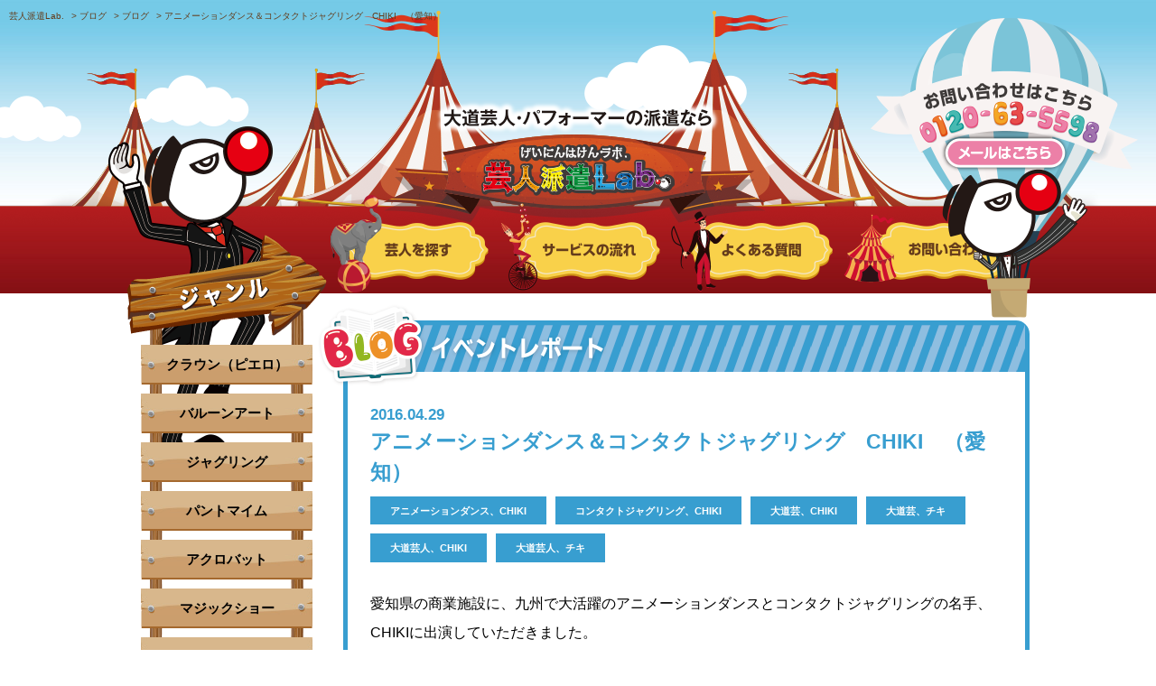

--- FILE ---
content_type: text/html; charset=UTF-8
request_url: https://p-labo.jp/blog/%E3%82%A2%E3%83%8B%E3%83%A1%E3%83%BC%E3%82%B7%E3%83%A7%E3%83%B3%E3%83%80%E3%83%B3%E3%82%B9%EF%BC%86%E3%82%B3%E3%83%B3%E3%82%BF%E3%82%AF%E3%83%88%E3%82%B8%E3%83%A3%E3%82%B0%E3%83%AA%E3%83%B3%E3%82%B0/
body_size: 10168
content:
<!DOCTYPE html>
<html lang="ja"><head>
<meta charset="UTF-8">
<meta name="viewport" content="width=1400">
<meta name="format-detection" content="telephone=no">

<title>アニメーションダンス＆コンタクトジャグリング　CHIKI　（愛知） | 芸人派遣Lab.</title>
<meta name="description" content="愛知県の商業施設に、九州で大活躍のアニメーションダンスとコンタクトジャグリングの名手、CHIKIに出演していただきました。...">
<meta name="keywords" content="アニメーションダンス＆コンタクトジャグリング　CHIKI　（愛知）,ブログ,パフォーマンスラボ,芸人,大道芸人,パフォーマー,派遣,クラウン,ピエロ,マジシャン,ものまね,アクロバット,パントマイム,ジャグリング,サーカス,バルーンアート,けん玉,ヨーヨー">

<meta property="og:title" content="アニメーションダンス＆コンタクトジャグリング　CHIKI　（愛知） | 芸人派遣Lab.">
<meta property="og:description" content="愛知県の商業施設に、九州で大活躍のアニメーションダンスとコンタクトジャグリングの名手、CHIKIに出演していただきました。...">
<meta property="og:url" content="https://p-labo.jp/blog/%e3%82%a2%e3%83%8b%e3%83%a1%e3%83%bc%e3%82%b7%e3%83%a7%e3%83%b3%e3%83%80%e3%83%b3%e3%82%b9%ef%bc%86%e3%82%b3%e3%83%b3%e3%82%bf%e3%82%af%e3%83%88%e3%82%b8%e3%83%a3%e3%82%b0%e3%83%aa%e3%83%b3%e3%82%b0/">
<meta property="og:image" content="https://p-labo.jp/og.png">
<meta property="og:site_name" content="芸人派遣Lab.">
<meta property="og:type" content="website">

<link href="https://p-labo.jp/site/css/style.css?v=1" rel="stylesheet" type="text/css" media="all">

<!-- Google tag (gtag.js) -->
<script async src="https://www.googletagmanager.com/gtag/js?id=AW-16679239271"></script>
<script>
  window.dataLayer = window.dataLayer || [];
  function gtag(){dataLayer.push(arguments);}
  gtag('js', new Date());

  gtag('config', 'AW-16679239271');
</script>

<!-- Global site tag (gtag.js) - Google Analytics -->
<!--<script async src="https://www.googletagmanager.com/gtag/js?id=UA-111470806-9"></script>
<script>
  window.dataLayer = window.dataLayer || [];
  function gtag(){dataLayer.push(arguments);}
  gtag('js', new Date());

  gtag('config', 'UA-111470806-9');
</script>
-->
<script>
  (function(i,s,o,g,r,a,m){i['GoogleAnalyticsObject']=r;i[r]=i[r]||function(){
  (i[r].q=i[r].q||[]).push(arguments)},i[r].l=1*new Date();a=s.createElement(o),
  m=s.getElementsByTagName(o)[0];a.async=1;a.src=g;m.parentNode.insertBefore(a,m)
  })(window,document,'script','//www.google-analytics.com/analytics.js','ga');

  ga('create', 'UA-55493380-1', 'auto');
  ga('send', 'pageview');

</script>
<link rel='dns-prefetch' href='//s.w.org' />
		<script type="text/javascript">
			window._wpemojiSettings = {"baseUrl":"https:\/\/s.w.org\/images\/core\/emoji\/11\/72x72\/","ext":".png","svgUrl":"https:\/\/s.w.org\/images\/core\/emoji\/11\/svg\/","svgExt":".svg","source":{"concatemoji":"https:\/\/p-labo.jp\/wp-includes\/js\/wp-emoji-release.min.js?ver=4.9.26"}};
			!function(e,a,t){var n,r,o,i=a.createElement("canvas"),p=i.getContext&&i.getContext("2d");function s(e,t){var a=String.fromCharCode;p.clearRect(0,0,i.width,i.height),p.fillText(a.apply(this,e),0,0);e=i.toDataURL();return p.clearRect(0,0,i.width,i.height),p.fillText(a.apply(this,t),0,0),e===i.toDataURL()}function c(e){var t=a.createElement("script");t.src=e,t.defer=t.type="text/javascript",a.getElementsByTagName("head")[0].appendChild(t)}for(o=Array("flag","emoji"),t.supports={everything:!0,everythingExceptFlag:!0},r=0;r<o.length;r++)t.supports[o[r]]=function(e){if(!p||!p.fillText)return!1;switch(p.textBaseline="top",p.font="600 32px Arial",e){case"flag":return s([55356,56826,55356,56819],[55356,56826,8203,55356,56819])?!1:!s([55356,57332,56128,56423,56128,56418,56128,56421,56128,56430,56128,56423,56128,56447],[55356,57332,8203,56128,56423,8203,56128,56418,8203,56128,56421,8203,56128,56430,8203,56128,56423,8203,56128,56447]);case"emoji":return!s([55358,56760,9792,65039],[55358,56760,8203,9792,65039])}return!1}(o[r]),t.supports.everything=t.supports.everything&&t.supports[o[r]],"flag"!==o[r]&&(t.supports.everythingExceptFlag=t.supports.everythingExceptFlag&&t.supports[o[r]]);t.supports.everythingExceptFlag=t.supports.everythingExceptFlag&&!t.supports.flag,t.DOMReady=!1,t.readyCallback=function(){t.DOMReady=!0},t.supports.everything||(n=function(){t.readyCallback()},a.addEventListener?(a.addEventListener("DOMContentLoaded",n,!1),e.addEventListener("load",n,!1)):(e.attachEvent("onload",n),a.attachEvent("onreadystatechange",function(){"complete"===a.readyState&&t.readyCallback()})),(n=t.source||{}).concatemoji?c(n.concatemoji):n.wpemoji&&n.twemoji&&(c(n.twemoji),c(n.wpemoji)))}(window,document,window._wpemojiSettings);
		</script>
		<style type="text/css">
img.wp-smiley,
img.emoji {
	display: inline !important;
	border: none !important;
	box-shadow: none !important;
	height: 1em !important;
	width: 1em !important;
	margin: 0 .07em !important;
	vertical-align: -0.1em !important;
	background: none !important;
	padding: 0 !important;
}
</style>
<link rel='stylesheet' id='wp-pagenavi-css'  href='https://p-labo.jp/wp-content/plugins/wp-pagenavi/pagenavi-css.css?ver=2.70' type='text/css' media='all' />
<link rel='stylesheet' id='addtoany-css'  href='https://p-labo.jp/wp-content/plugins/add-to-any/addtoany.min.css?ver=1.14' type='text/css' media='all' />
<script type='text/javascript' src='https://p-labo.jp/wp-includes/js/jquery/jquery.js?ver=1.12.4'></script>
<script type='text/javascript' src='https://p-labo.jp/wp-includes/js/jquery/jquery-migrate.min.js?ver=1.4.1'></script>
<script type='text/javascript' src='https://p-labo.jp/wp-content/plugins/add-to-any/addtoany.min.js?ver=1.0'></script>

<script data-cfasync="false">
window.a2a_config=window.a2a_config||{};a2a_config.callbacks=[];a2a_config.overlays=[];a2a_config.templates={};a2a_localize = {
	Share: "共有",
	Save: "ブックマーク",
	Subscribe: "購読",
	Email: "メール",
	Bookmark: "ブックマーク",
	ShowAll: "すべて表示する",
	ShowLess: "小さく表示する",
	FindServices: "サービスを探す",
	FindAnyServiceToAddTo: "追加するサービスを今すぐ探す",
	PoweredBy: "Powered by",
	ShareViaEmail: "メールでシェアする",
	SubscribeViaEmail: "メールで購読する",
	BookmarkInYourBrowser: "ブラウザにブックマーク",
	BookmarkInstructions: "このページをブックマークするには、 Ctrl+D または \u2318+D を押下。",
	AddToYourFavorites: "お気に入りに追加",
	SendFromWebOrProgram: "任意のメールアドレスまたはメールプログラムから送信",
	EmailProgram: "メールプログラム",
	More: "詳細&#8230;"
};

(function(d,s,a,b){a=d.createElement(s);b=d.getElementsByTagName(s)[0];a.async=1;a.src="https://static.addtoany.com/menu/page.js";b.parentNode.insertBefore(a,b);})(document,"script");
</script>

</head>

<body>

	<header>
		<p class="menu"></p>
		<p class="tel sp"><a href="tel:0120-63-5598"></a></p>
		<div id="spnavi">
			<p class="title"><img src="/site/img_sp/common/menu_title.png" alt="MENU"></p>
			<ul class="gnavi">
				<li>
					<a href="/search/"><img src="/site/img_sp/common/nav01.png" alt="芸人を探す"></a>
										<ul>
												<li><a href="https://p-labo.jp/performer/clown/">クラウン（ピエロ）</a></li>
												<li><a href="https://p-labo.jp/performer/%e3%83%90%e3%83%ab%e3%83%bc%e3%83%b3%e3%82%a2%e3%83%bc%e3%83%88/">バルーンアート</a></li>
												<li><a href="https://p-labo.jp/performer/%e3%82%b8%e3%83%a3%e3%82%b0%e3%83%aa%e3%83%b3%e3%82%b0/">ジャグリング</a></li>
												<li><a href="https://p-labo.jp/performer/%e3%83%91%e3%83%b3%e3%83%88%e3%83%9e%e3%82%a4%e3%83%a0/">パントマイム</a></li>
												<li><a href="https://p-labo.jp/performer/%e3%82%a2%e3%82%af%e3%83%ad%e3%83%90%e3%83%83%e3%83%88/">アクロバット</a></li>
												<li><a href="https://p-labo.jp/performer/%e3%83%9e%e3%82%b8%e3%83%83%e3%82%af%e3%82%b7%e3%83%a7%e3%83%bc/">マジックショー</a></li>
												<li><a href="https://p-labo.jp/performer/%e3%83%a8%e3%83%bc%e3%83%a8%e3%83%bc/">ヨーヨー</a></li>
												<li><a href="https://p-labo.jp/performer/%e3%82%a4%e3%83%b3%e3%83%90%e3%82%a6%e3%83%b3%e3%83%89%e5%90%91%e3%81%91/">インバウンド向け</a></li>
												<li><a href="https://p-labo.jp/performer/%e3%82%b9%e3%83%9d%e3%83%bc%e3%83%84%e7%b3%bb%e3%83%91%e3%83%95%e3%82%a9%e3%83%bc%e3%83%9e%e3%83%b3%e3%82%b9/">スポーツ系パフォーマンス</a></li>
												<li><a href="https://p-labo.jp/performer/%e3%81%9d%e3%81%ae%e4%bb%96%e3%83%bb%e3%83%90%e3%83%a9%e3%82%a8%e3%83%86%e3%82%a3/">その他・バラエティ</a></li>
												<li><a href="https://p-labo.jp/performer/%e6%97%a5%e6%9c%ac%e3%81%ae%e8%8a%b8/">日本の芸</a></li>
												<li><a href="https://p-labo.jp/performer/%e3%81%91%e3%82%93%e7%8e%89/">けん玉</a></li>
												<li><a href="https://p-labo.jp/performer/%e7%8b%ac%e6%a5%bd/">独楽</a></li>
												<li><a href="https://p-labo.jp/performer/%e8%85%b9%e8%a9%b1%e8%a1%93/">腹話術</a></li>
												<li><a href="https://p-labo.jp/performer/%e7%b4%99%e8%8a%9d%e5%b1%85/">紙芝居</a></li>
												<li><a href="https://p-labo.jp/performer/%e5%ae%9f%e9%a8%93%e3%83%bb%e3%82%b5%e3%82%a4%e3%82%a8%e3%83%b3%e3%82%b9%e3%82%b7%e3%83%a7%e3%83%bc/">実験・サイエンスショー</a></li>
												<li><a href="https://p-labo.jp/performer/%e6%ad%8c%e3%81%ae%e3%81%8a%e5%a7%89%e3%81%95%e3%82%93%e3%83%bb%e3%81%8a%e5%85%84%e3%81%95%e3%82%93/">歌のお姉さん・お兄さん</a></li>
												<li><a href="https://p-labo.jp/performer/%e3%82%82%e3%81%ae%e3%81%be%e3%81%ad/">ものまね</a></li>
												<li><a href="https://p-labo.jp/performer/%e4%b8%ad%e5%9b%bd%e9%9b%91%e6%8a%80/">中国雑技</a></li>
												<li><a href="https://p-labo.jp/performer/%e3%82%b5%e3%83%bc%e3%82%ab%e3%82%b9/">サーカス</a></li>
												<li><a href="https://p-labo.jp/performer/%e3%82%a2%e3%83%bc%e3%83%88%e3%82%b7%e3%83%a7%e3%83%bc/">アートショー</a></li>
												<li><a href="https://p-labo.jp/performer/%e3%83%95%e3%82%a1%e3%82%a4%e3%83%a4%e3%83%bc%e3%82%b7%e3%83%a7%e3%83%bc/">ファイヤーショー</a></li>
												<li><a href="https://p-labo.jp/performer/%e9%9f%b3%e6%a5%bd/">音楽</a></li>
												<li><a href="https://p-labo.jp/performer/%e3%83%80%e3%83%b3%e3%82%b5%e3%83%bc/">ダンサー</a></li>
												<li><a href="https://p-labo.jp/performer/%e5%a5%b3%e6%80%a7%e3%83%91%e3%83%95%e3%82%a9%e3%83%bc%e3%83%9e%e3%83%bc/">女性パフォーマー</a></li>
												<li><a href="https://p-labo.jp/performer/%e5%a4%96%e5%9b%bd%e4%ba%ba%e3%83%91%e3%83%95%e3%82%a9%e3%83%bc%e3%83%9e%e3%83%bc/">外国人パフォーマー</a></li>
												<li><a href="https://p-labo.jp/performer/%e3%82%b0%e3%83%aa%e3%83%bc%e3%83%86%e3%82%a3%e3%83%b3%e3%82%b0/">グリーティング</a></li>
												<li><a href="https://p-labo.jp/performer/%e4%bc%bc%e9%a1%94%e7%b5%b5/">似顔絵</a></li>
												<li><a href="https://p-labo.jp/performer/%e3%83%95%e3%82%a7%e3%82%a4%e3%82%b9%e3%83%9a%e3%82%a4%e3%83%b3%e3%83%88/">フェイスペイント</a></li>
												<li><a href="https://p-labo.jp/performer/%e3%81%9d%e3%81%ae%e4%bb%96/">その他ブース</a></li>
											</ul>
									</li>
								<li><a href="/about/"><img src="/site/img_sp/common/nav03.png" alt="サービスの流れ"></a></li>
				<li><a href="/#point"><img src="/site/img_sp/common/nav04.png" alt="選ばれる理由"></a></li>
				<li><a href="/#works"><img src="/site/img_sp/common/nav05.png" alt="派遣実績一覧"></a></li>
				<li><a href="/performer/"><img src="/site/img_sp/common/nav06.png" alt="オススメパフォーマー"></a></li>
				<li><a href="/blog/"><img src="/site/img_sp/common/nav07.png" alt="パフォーマーブログ"></a></li>
				<li><a href="/faq/"><img src="/site/img_sp/common/nav08.png" alt="よくあるご質問"></a></li>
				<li><a href="/#price"><img src="/site/img_sp/common/nav09.png" alt="出演料の目安"></a></li>
			</ul>
			<p class="cbtn"><a href="/contact/"><img src="/site/img_sp/common/cbtn.png" alt="お問い合わせ"></a></p>
			<ul class="subnav clearfix">
				<li><a href="/company/">会社概要</a></li>
				<li><a href="/attention/">免責事項</a></li>
				<li><a href="/privacy/">プライバシーポリシー</a></li>
			</ul>
			<p class="endtext">
				（げいにんはけんラボ）<br>
				TEL：0120-63-5598<br>
				（お客様専用ダイヤル）<br>
				E-Mail：info＠office-p-labo.com<br>
				運営会社：オフィスパフォーマンスラボ
			</p>
			<p class="copy">Copyright(C) 2018 GEININHAKENLABO. All Rights Reserved.</p>
		</div>
				<div id="headkey">
			<div class="logobox">
				<p class="copy"><img src="/site/img/common/copy.png" alt="大道芸人・パフォーマーの派遣なら"></p>
				<p class="logo"><a href="/"><img src="/site/img/common/logo.png" alt="芸人派遣.Labo"></a></p>
			</div>
		</div>
		<p class="pan"><!-- Breadcrumb NavXT 6.1.0 -->
<span property="itemListElement" typeof="ListItem"><a property="item" typeof="WebPage" title="芸人派遣Lab.へ移動" href="https://p-labo.jp" class="home"><span property="name">芸人派遣Lab.</span></a><meta property="position" content="1"></span> &gt; <span property="itemListElement" typeof="ListItem"><a property="item" typeof="WebPage" title="ブログへ移動" href="https://p-labo.jp/blog/" class="post-root post post-post"><span property="name">ブログ</span></a><meta property="position" content="2"></span> &gt; <span property="itemListElement" typeof="ListItem"><a property="item" typeof="WebPage" title="ブログのカテゴリーアーカイブへ移動" href="https://p-labo.jp/blog/" class="taxonomy category"><span property="name">ブログ</span></a><meta property="position" content="3"></span> &gt; <span property="itemListElement" typeof="ListItem"><span property="name">アニメーションダンス＆コンタクトジャグリング　CHIKI　（愛知）</span><meta property="position" content="4"></span></p>
			</header>

	<main id="blog">
		<div class="wrap clearfix">
			<article id="contents" class="page">
				<nav id="gnavi">
					<ul class="nav clearfix">
												<li><a href="/search/"><img src="/site/img/common/nav01.png" alt="芸人を探す"></a></li>
						<li><a href="/about/"><img src="/site/img/common/nav02.png" alt="サービスの流れ"></a></li>
						<li><a href="/faq/"><img src="/site/img/common/nav03.png" alt="よくある質問"></a></li>
						<li><a href="/contact/"><img src="/site/img/common/nav04.png" alt="お問い合わせ"></a></li>
											</ul>
				</nav>				<section id="blogArea">
					<h2><img src="/site/img/common/blog.png" alt="パフォーマーブログ"></h2>
					<div class="inbox clearfix">
						<div class="detail">
							<div class="head clearfix">
																<p class="date">2016.04.29</p>
								<h1>アニメーションダンス＆コンタクトジャグリング　CHIKI　（愛知）</h1>
																<ul class="tag">
																		<li><a href="https://p-labo.jp/tag/%e3%82%a2%e3%83%8b%e3%83%a1%e3%83%bc%e3%82%b7%e3%83%a7%e3%83%b3%e3%83%80%e3%83%b3%e3%82%b9%e3%80%81chiki/">アニメーションダンス、CHIKI</a></li>
																		<li><a href="https://p-labo.jp/tag/%e3%82%b3%e3%83%b3%e3%82%bf%e3%82%af%e3%83%88%e3%82%b8%e3%83%a3%e3%82%b0%e3%83%aa%e3%83%b3%e3%82%b0%e3%80%81chiki/">コンタクトジャグリング、CHIKI</a></li>
																		<li><a href="https://p-labo.jp/tag/%e5%a4%a7%e9%81%93%e8%8a%b8%e3%80%81chiki/">大道芸、CHIKI</a></li>
																		<li><a href="https://p-labo.jp/tag/%e5%a4%a7%e9%81%93%e8%8a%b8%e3%80%81%e3%83%81%e3%82%ad/">大道芸、チキ</a></li>
																		<li><a href="https://p-labo.jp/tag/%e5%a4%a7%e9%81%93%e8%8a%b8%e4%ba%ba%e3%80%81chiki/">大道芸人、CHIKI</a></li>
																		<li><a href="https://p-labo.jp/tag/%e5%a4%a7%e9%81%93%e8%8a%b8%e4%ba%ba%e3%80%81%e3%83%81%e3%82%ad/">大道芸人、チキ</a></li>
																	</ul>
															</div>
							<div class="entry clearfix"><p>愛知県の商業施設に、九州で大活躍のアニメーションダンスとコンタクトジャグリングの名手、CHIKIに出演していただきました。</p>
<p>ステージに立つ前から、ご家族の方、カップルさんやお友達同士で<br />
今から何が始まるんだろう。。。<br />
と沢山の方に足を止めていただきました。<br />
拍手や歓声が上がる瞬間は、嬉しいな！<br />
ファンの方も観にきてくれて、写真を撮ったりしたよ～</p>
<p>またどこかで見かけたら声をかけてね！<br />
全力でやりきったよ！<br />
ありがとうございました！</p>
<p><a href="https://p-labo.jp/wp-content/uploads/2016/04/2423534da1572de9c72ad884587f8869.jpg"><img class="alignnone size-medium wp-image-3256" src="https://p-labo.jp/wp-content/uploads/2016/04/2423534da1572de9c72ad884587f8869-300x169.jpg" alt="4.29　CHIKI1" width="300" height="169" /></a></p>
<p><a href="https://p-labo.jp/wp-content/uploads/2016/04/cbf744aa83417e26752a0f174d940cb4.jpg"><img class="alignnone size-medium wp-image-3257" src="https://p-labo.jp/wp-content/uploads/2016/04/cbf744aa83417e26752a0f174d940cb4-300x225.jpg" alt="4.29　CHIKI2" width="300" height="225" /></a></p>
<p>&nbsp;</p>
<div class="addtoany_share_save_container addtoany_content addtoany_content_bottom"><div class="a2a_kit a2a_kit_size_32 addtoany_list" data-a2a-url="https://p-labo.jp/blog/%e3%82%a2%e3%83%8b%e3%83%a1%e3%83%bc%e3%82%b7%e3%83%a7%e3%83%b3%e3%83%80%e3%83%b3%e3%82%b9%ef%bc%86%e3%82%b3%e3%83%b3%e3%82%bf%e3%82%af%e3%83%88%e3%82%b8%e3%83%a3%e3%82%b0%e3%83%aa%e3%83%b3%e3%82%b0/" data-a2a-title="アニメーションダンス＆コンタクトジャグリング　CHIKI　（愛知）"><a class="a2a_button_facebook" href="https://www.addtoany.com/add_to/facebook?linkurl=https%3A%2F%2Fp-labo.jp%2Fblog%2F%25e3%2582%25a2%25e3%2583%258b%25e3%2583%25a1%25e3%2583%25bc%25e3%2582%25b7%25e3%2583%25a7%25e3%2583%25b3%25e3%2583%2580%25e3%2583%25b3%25e3%2582%25b9%25ef%25bc%2586%25e3%2582%25b3%25e3%2583%25b3%25e3%2582%25bf%25e3%2582%25af%25e3%2583%2588%25e3%2582%25b8%25e3%2583%25a3%25e3%2582%25b0%25e3%2583%25aa%25e3%2583%25b3%25e3%2582%25b0%2F&amp;linkname=%E3%82%A2%E3%83%8B%E3%83%A1%E3%83%BC%E3%82%B7%E3%83%A7%E3%83%B3%E3%83%80%E3%83%B3%E3%82%B9%EF%BC%86%E3%82%B3%E3%83%B3%E3%82%BF%E3%82%AF%E3%83%88%E3%82%B8%E3%83%A3%E3%82%B0%E3%83%AA%E3%83%B3%E3%82%B0%E3%80%80CHIKI%E3%80%80%EF%BC%88%E6%84%9B%E7%9F%A5%EF%BC%89" title="Facebook" rel="nofollow noopener" target="_blank"></a><a class="a2a_button_twitter" href="https://www.addtoany.com/add_to/twitter?linkurl=https%3A%2F%2Fp-labo.jp%2Fblog%2F%25e3%2582%25a2%25e3%2583%258b%25e3%2583%25a1%25e3%2583%25bc%25e3%2582%25b7%25e3%2583%25a7%25e3%2583%25b3%25e3%2583%2580%25e3%2583%25b3%25e3%2582%25b9%25ef%25bc%2586%25e3%2582%25b3%25e3%2583%25b3%25e3%2582%25bf%25e3%2582%25af%25e3%2583%2588%25e3%2582%25b8%25e3%2583%25a3%25e3%2582%25b0%25e3%2583%25aa%25e3%2583%25b3%25e3%2582%25b0%2F&amp;linkname=%E3%82%A2%E3%83%8B%E3%83%A1%E3%83%BC%E3%82%B7%E3%83%A7%E3%83%B3%E3%83%80%E3%83%B3%E3%82%B9%EF%BC%86%E3%82%B3%E3%83%B3%E3%82%BF%E3%82%AF%E3%83%88%E3%82%B8%E3%83%A3%E3%82%B0%E3%83%AA%E3%83%B3%E3%82%B0%E3%80%80CHIKI%E3%80%80%EF%BC%88%E6%84%9B%E7%9F%A5%EF%BC%89" title="Twitter" rel="nofollow noopener" target="_blank"></a><a class="a2a_button_google_plus" href="https://www.addtoany.com/add_to/google_plus?linkurl=https%3A%2F%2Fp-labo.jp%2Fblog%2F%25e3%2582%25a2%25e3%2583%258b%25e3%2583%25a1%25e3%2583%25bc%25e3%2582%25b7%25e3%2583%25a7%25e3%2583%25b3%25e3%2583%2580%25e3%2583%25b3%25e3%2582%25b9%25ef%25bc%2586%25e3%2582%25b3%25e3%2583%25b3%25e3%2582%25bf%25e3%2582%25af%25e3%2583%2588%25e3%2582%25b8%25e3%2583%25a3%25e3%2582%25b0%25e3%2583%25aa%25e3%2583%25b3%25e3%2582%25b0%2F&amp;linkname=%E3%82%A2%E3%83%8B%E3%83%A1%E3%83%BC%E3%82%B7%E3%83%A7%E3%83%B3%E3%83%80%E3%83%B3%E3%82%B9%EF%BC%86%E3%82%B3%E3%83%B3%E3%82%BF%E3%82%AF%E3%83%88%E3%82%B8%E3%83%A3%E3%82%B0%E3%83%AA%E3%83%B3%E3%82%B0%E3%80%80CHIKI%E3%80%80%EF%BC%88%E6%84%9B%E7%9F%A5%EF%BC%89" title="Google+" rel="nofollow noopener" target="_blank"></a><a class="a2a_dd addtoany_share_save addtoany_share" href="https://www.addtoany.com/share"></a></div></div></div>
							<div class="recommend">
								<h3>RECOMMEND</h3>
								<p class="text">こんな記事もオススメです!!</p>
								<div class="items clearfix">
																		<div class="box clearfix">
										<figure><a href="https://p-labo.jp/blog/%e7%b4%99%e8%8a%9d%e5%b1%85%e3%80%80%e3%81%aa%e3%81%a3%e3%81%a1%e3%82%83%e3%82%93%e3%80%80%ef%bc%88%e6%9d%b1%e4%ba%ac%ef%bc%89/"><img src="/lib/script/tim/thumb.php?w=640&h=440&src=/wp-content/uploads/2026/01/20211209_134418-700x584.jpg" alt=""></a></figure>
										<p class="date">2026.01.01</p>
										<h4>紙芝居　なっちゃん　（東京）</h4>
										<p class="more"><a href="https://p-labo.jp/blog/%e7%b4%99%e8%8a%9d%e5%b1%85%e3%80%80%e3%81%aa%e3%81%a3%e3%81%a1%e3%82%83%e3%82%93%e3%80%80%ef%bc%88%e6%9d%b1%e4%ba%ac%ef%bc%89/">詳しくはこちら</a></p>
									</div>
																		<div class="box clearfix">
										<figure><a href="https://p-labo.jp/blog/%e5%a4%89%e9%9d%a2%e3%82%b7%e3%83%a7%e3%83%bc%e3%80%80%e3%82%84%e3%81%be%e3%81%a1%e3%80%80%ef%bc%88%e5%b2%90%e9%98%9c%ef%bc%89/"><img src="/lib/script/tim/thumb.php?w=640&h=440&src=/wp-content/uploads/2026/01/Screenshot_20260103_143426_Gallery-700x398.jpg" alt=""></a></figure>
										<p class="date">2025.12.26</p>
										<h4>変面ショー　やまち　（岐阜）</h4>
										<p class="more"><a href="https://p-labo.jp/blog/%e5%a4%89%e9%9d%a2%e3%82%b7%e3%83%a7%e3%83%bc%e3%80%80%e3%82%84%e3%81%be%e3%81%a1%e3%80%80%ef%bc%88%e5%b2%90%e9%98%9c%ef%bc%89/">詳しくはこちら</a></p>
									</div>
																		<div class="box clearfix">
										<figure><a href="https://p-labo.jp/blog/%e3%83%9e%e3%82%b8%e3%83%83%e3%82%af%e3%82%b7%e3%83%a7%e3%83%bc%e3%80%80hiroshi%e3%80%80%ef%bc%88%e5%8c%97%e5%90%8d%e5%8f%a4%e5%b1%8b%e5%b8%82%ef%bc%89/"><img src="/lib/script/tim/thumb.php?w=640&h=440&src=/wp-content/uploads/2025/12/S__28917765_0-700x525.jpg" alt=""></a></figure>
										<p class="date">2025.12.24</p>
										<h4>マジックショー　HIROSHI　（北名古屋市）</h4>
										<p class="more"><a href="https://p-labo.jp/blog/%e3%83%9e%e3%82%b8%e3%83%83%e3%82%af%e3%82%b7%e3%83%a7%e3%83%bc%e3%80%80hiroshi%e3%80%80%ef%bc%88%e5%8c%97%e5%90%8d%e5%8f%a4%e5%b1%8b%e5%b8%82%ef%bc%89/">詳しくはこちら</a></p>
									</div>
																	</div>
							</div>
							<p class="pager">
								<a href="https://p-labo.jp/blog/%e6%9b%b2%e3%81%93%e3%81%be%e3%80%80%e7%8b%ac%e6%a5%bd%e5%a4%aa%e9%83%8e%e3%80%80%e6%84%9b%e7%9f%a5/" rel="prev">＜　前の記事へ</a>								<a href="/blog">ブログ一覧に戻る</a>
								<a href="https://p-labo.jp/blog/%e3%83%91%e3%83%b3%e3%83%88%e3%83%9e%e3%82%a4%e3%83%a0%e3%83%a6%e3%83%8b%e3%83%83%e3%83%88%e3%80%80%e3%82%b9%e3%83%88%e3%83%ac%e3%83%b3%e3%82%b8%e3%83%87%e3%82%a3%e3%83%83%e3%82%b7%e3%83%a5%e3%80%80/" rel="next">次の記事へ　＞</a>							</p>
						</div>
					</div>
				</section>
				<div class="bn"><a href="/contact/"><img src="/site/img/common/cbn.png" alt="お問い合わせ"></a></div>				<section id="point">
					<h2><img src="/site/img/common/point.png" alt="派遣可能地域と派遣実績"></h2>
					<div class="inbox">
						<div class="area">
							<h3><span>選ばれる理由</span>全国対応</h3>
							<p>全国のパフォーマーが登録しています。派遣可能地域は全国！また、遠方のパフォーマーを派遣することも可能です！！</p>
							<h4>派遣可能地域</h4>
							<p>北海道（札幌）・青森・秋田・岩手（盛岡）・山形・宮城（仙台）・福島・茨城（水戸）・栃木（宇都宮）・群馬（前橋）・埼玉（さいたま）・千葉・東京・神奈川（横浜・川崎・相模原）・山梨（甲府）・新潟・富山・石川（金沢）・福井・長野・静岡（浜松）・愛知（名古屋）・岐阜・三重（津）・滋賀（大津）・京都・大阪（堺）・奈良・和歌山・兵庫（神戸）・鳥取・島根（松江）・岡山・広島・山口・香川（高松）・徳島・愛媛（松山）・高知・福岡（北九州）・佐賀・長崎・大分・熊本・宮崎・鹿児島・沖縄（那覇）</p>
						</div>
						<div class="jisseki">
							<h3><span>選ばれる理由</span>実績多数</h3>
							<p>『芸人派遣Lab.』は、年間多数の芸人・パフォーマーを派遣している実績があります。そして、運営している私たちもパフォーマーだから演者の目線でお客様の条件やイベントに合ったパフォーマーをご提案させていただきます。</p>
							<h4>派遣実績</h4>
							<p class="short">【お子様向け】子ども会・保育園・幼稚園・こども園・児童館・小学校・中学校・養護学校・特別支援学校<br>
								【お年寄り向け】老人会・病院・老人ホーム・老人保健施設・障害者施設・福祉施設<br>
								【結婚式】ウェディング・披露宴・1.5次会・二次会<br>
								【学校】高校・大学・学祭・学園祭・文化祭<br>
								【イベント】ショッピングモール・遊園地・テーマパーク・住宅展示場・モーターショー<br>
								【ホール公演】劇場・ホール・公民館<br>
								【パーティー】記念式典・クリスマスパーティー・ハロウィンパーティー・ホテル・宴会・新年会・歓送迎会・忘年会</p>
							<ul class="clearfix">
								<li><img src="/site/img/common/pimg01.jpg" alt=""><!--<span>プライダルじっきぃ</span>--></li>
								<li><img src="/site/img/common/pimg02.jpg" alt=""><!--<span>お祭りトミー</span>--></li>
								<li><img src="/site/img/common/pimg03.jpg" alt=""><!--<span>宴会南海子</span>--></li>
							</ul>
						</div>
					</div>
				</section>
				<section id="price">
					<h2><img src="/site/img/common/price.png" alt="出演料の目安"></h2>
					<div class="inbox clearfix">
						<p>下記は平日の見積もり目安となります。<br>なお、実際のお見積りは各出演者・出演内容・日程（平日か休日か、繁忙期など）などにより価格が変動いたします。</p>
						<table>
							<tbody>
								<tr>
									<th scope="col">ジャンル</th>
									<th scope="col">料金目安</th>
								</tr>
								<tr>
									<td class="name">クラウン</td>
									<td>45,000円〜</td>
								</tr>
								<tr>
									<td class="name">ジャグリング</td>
									<td>50,000円〜</td>
								</tr>
								<tr>
									<td class="name">マジック</td>
									<td>60,000円〜</td>
								</tr>
								<tr>
									<td class="name">ダンス系</td>
									<td>65,000円〜</td>
								</tr>
								<tr>
									<td class="name">その他・バラエティ</td>
									<td>50,000円〜</td>
								</tr>
								<tr>
									<td class="name">けん玉</td>
									<td>80,000円〜</td>
								</tr>
								<tr>
									<td class="name">腹話術</td>
									<td>45,000円〜</td>
								</tr>
								<tr>
									<td class="name">実験・サイエンス</td>
									<td>80,000円〜</td>
								</tr>
								<tr>
									<td class="name">ものまね</td>
									<td>100,000円〜</td>
								</tr>
								<tr>
									<td class="name">サーカス</td>
									<td>150,000円〜</td>
								</tr>
								<tr>
									<td class="name">ダンサー</td>
									<td>40,000円〜</td>
								</tr>
								<tr>
									<td class="name">似顔絵</td>
									<td>45,000円〜</td>
								</tr>
							</tbody>
						</table>
						<table>
							<tbody>
								<tr class="pc">
									<th scope="col">ジャンル</th>
									<th scope="col">料金目安</th>
								</tr>
								<tr>
									<td class="name">バルーンアート</td>
									<td>45,000円〜</td>
								</tr>
								<tr>
									<td class="name">パントマイム</td>
									<td>60,000円〜</td>
								</tr>
								<tr>
									<td class="name">ヨーヨー</td>
									<td>60,000円〜</td>
								</tr>
								<tr>
									<td class="name">スポーツ系</td>
									<td>80,000円〜</td>
								</tr>
								<tr>
									<td class="name">日本の芸</td>
									<td>50,000円〜</td>
								</tr>
								<tr>
									<td class="name">独楽</td>
									<td>80,000円〜</td>
								</tr>
								<tr>
									<td class="name">紙芝居</td>
									<td>45,000円〜</td>
								</tr>
								<tr>
									<td class="name">歌のお姉さん</td>
									<td>45,000円〜</td>
								</tr>
								<tr>
									<td class="name">中国雑技</td>
									<td>100,000円〜</td>
								</tr>
								<tr>
									<td class="name">音楽</td>
									<td>40,000円〜</td>
								</tr>
								<tr>
									<td class="name">外国人パフォーマー</td>
									<td>100,000円〜</td>
								</tr>
								<tr>
									<td class="name">フェイスペイント</td>
									<td>45,000円〜</td>
								</tr>
							</tbody>
						</table>
					</div>
				</section>
				<p class="end"><img src="/site/img/common/telbn.png" alt="お客様専用ダイヤル：0120-63-5598"></p>
			</article>

			
			<aside id="sidebar">
				<img src="/site/img/common/schar.png" alt="" class="char">
				<p class="title"><img src="/site/img/common/mtitle.png" alt="MENU"></p>
				<nav>
										<ul class="navi">
												<li><a href="https://p-labo.jp/performer/clown/">クラウン（ピエロ）</a></li>
												<li><a href="https://p-labo.jp/performer/%e3%83%90%e3%83%ab%e3%83%bc%e3%83%b3%e3%82%a2%e3%83%bc%e3%83%88/">バルーンアート</a></li>
												<li><a href="https://p-labo.jp/performer/%e3%82%b8%e3%83%a3%e3%82%b0%e3%83%aa%e3%83%b3%e3%82%b0/">ジャグリング</a></li>
												<li><a href="https://p-labo.jp/performer/%e3%83%91%e3%83%b3%e3%83%88%e3%83%9e%e3%82%a4%e3%83%a0/">パントマイム</a></li>
												<li><a href="https://p-labo.jp/performer/%e3%82%a2%e3%82%af%e3%83%ad%e3%83%90%e3%83%83%e3%83%88/">アクロバット</a></li>
												<li><a href="https://p-labo.jp/performer/%e3%83%9e%e3%82%b8%e3%83%83%e3%82%af%e3%82%b7%e3%83%a7%e3%83%bc/">マジックショー</a></li>
												<li><a href="https://p-labo.jp/performer/%e3%83%a8%e3%83%bc%e3%83%a8%e3%83%bc/">ヨーヨー</a></li>
												<li><a href="https://p-labo.jp/performer/%e3%82%a4%e3%83%b3%e3%83%90%e3%82%a6%e3%83%b3%e3%83%89%e5%90%91%e3%81%91/">インバウンド向け</a></li>
												<li><a href="https://p-labo.jp/performer/%e3%82%b9%e3%83%9d%e3%83%bc%e3%83%84%e7%b3%bb%e3%83%91%e3%83%95%e3%82%a9%e3%83%bc%e3%83%9e%e3%83%b3%e3%82%b9/">スポーツ系パフォーマンス</a></li>
												<li><a href="https://p-labo.jp/performer/%e3%81%9d%e3%81%ae%e4%bb%96%e3%83%bb%e3%83%90%e3%83%a9%e3%82%a8%e3%83%86%e3%82%a3/">その他・バラエティ</a></li>
												<li><a href="https://p-labo.jp/performer/%e6%97%a5%e6%9c%ac%e3%81%ae%e8%8a%b8/">日本の芸</a></li>
												<li><a href="https://p-labo.jp/performer/%e3%81%91%e3%82%93%e7%8e%89/">けん玉</a></li>
												<li><a href="https://p-labo.jp/performer/%e7%8b%ac%e6%a5%bd/">独楽</a></li>
												<li><a href="https://p-labo.jp/performer/%e8%85%b9%e8%a9%b1%e8%a1%93/">腹話術</a></li>
												<li><a href="https://p-labo.jp/performer/%e7%b4%99%e8%8a%9d%e5%b1%85/">紙芝居</a></li>
												<li><a href="https://p-labo.jp/performer/%e5%ae%9f%e9%a8%93%e3%83%bb%e3%82%b5%e3%82%a4%e3%82%a8%e3%83%b3%e3%82%b9%e3%82%b7%e3%83%a7%e3%83%bc/">実験・サイエンスショー</a></li>
												<li><a href="https://p-labo.jp/performer/%e6%ad%8c%e3%81%ae%e3%81%8a%e5%a7%89%e3%81%95%e3%82%93%e3%83%bb%e3%81%8a%e5%85%84%e3%81%95%e3%82%93/">歌のお姉さん・お兄さん</a></li>
												<li><a href="https://p-labo.jp/performer/%e3%82%82%e3%81%ae%e3%81%be%e3%81%ad/">ものまね</a></li>
												<li><a href="https://p-labo.jp/performer/%e4%b8%ad%e5%9b%bd%e9%9b%91%e6%8a%80/">中国雑技</a></li>
												<li><a href="https://p-labo.jp/performer/%e3%82%b5%e3%83%bc%e3%82%ab%e3%82%b9/">サーカス</a></li>
												<li><a href="https://p-labo.jp/performer/%e3%82%a2%e3%83%bc%e3%83%88%e3%82%b7%e3%83%a7%e3%83%bc/">アートショー</a></li>
												<li><a href="https://p-labo.jp/performer/%e3%83%95%e3%82%a1%e3%82%a4%e3%83%a4%e3%83%bc%e3%82%b7%e3%83%a7%e3%83%bc/">ファイヤーショー</a></li>
												<li><a href="https://p-labo.jp/performer/%e9%9f%b3%e6%a5%bd/">音楽</a></li>
												<li><a href="https://p-labo.jp/performer/%e3%83%80%e3%83%b3%e3%82%b5%e3%83%bc/">ダンサー</a></li>
												<li><a href="https://p-labo.jp/performer/%e5%a5%b3%e6%80%a7%e3%83%91%e3%83%95%e3%82%a9%e3%83%bc%e3%83%9e%e3%83%bc/">女性パフォーマー</a></li>
												<li><a href="https://p-labo.jp/performer/%e5%a4%96%e5%9b%bd%e4%ba%ba%e3%83%91%e3%83%95%e3%82%a9%e3%83%bc%e3%83%9e%e3%83%bc/">外国人パフォーマー</a></li>
												<li><a href="https://p-labo.jp/performer/%e3%82%b0%e3%83%aa%e3%83%bc%e3%83%86%e3%82%a3%e3%83%b3%e3%82%b0/">グリーティング</a></li>
												<li><a href="https://p-labo.jp/performer/%e4%bc%bc%e9%a1%94%e7%b5%b5/">似顔絵</a></li>
												<li><a href="https://p-labo.jp/performer/%e3%83%95%e3%82%a7%e3%82%a4%e3%82%b9%e3%83%9a%e3%82%a4%e3%83%b3%e3%83%88/">フェイスペイント</a></li>
												<li><a href="https://p-labo.jp/performer/%e3%81%9d%e3%81%ae%e4%bb%96/">その他ブース</a></li>
											</ul>
															<ul class="bn">
												<li>
							<a href="/blog/">								<img src="/lib/script/tim/thumb.php?w=198&src=https://p-labo.jp/wp-content/uploads/2018/08/thumb-3.png" alt="">
							</a>						</li>
												<li>
							<a href="/recruit/">								<img src="/lib/script/tim/thumb.php?w=198&src=https://p-labo.jp/wp-content/uploads/2018/08/thumb-4.png" alt="">
							</a>						</li>
												<li>
							<a href="/team/" target="_blank">								<img src="/lib/script/tim/thumb.php?w=198&src=https://p-labo.jp/wp-content/uploads/2018/08/4444444-01.png" alt="">
							</a>						</li>
												<li>
							<a href="https://p-labo.jp/team/kofukuyama/" target="_blank">								<img src="/lib/script/tim/thumb.php?w=198&src=https://p-labo.jp/wp-content/uploads/2018/08/7b4f2e5a0b32e06420239b7b32088f9e-e1589775742348.png" alt="">
							</a>						</li>
												<li>
							<a href="https://p-labo.jp/bellypaint/">								<img src="/lib/script/tim/thumb.php?w=198&src=https://p-labo.jp/wp-content/uploads/2018/08/thumb-215-01.png" alt="">
							</a>						</li>
												<li>
							<a href="https://nagoyaaeriallab.jimdofree.com/" target="_blank">								<img src="/lib/script/tim/thumb.php?w=198&src=https://p-labo.jp/wp-content/uploads/2018/08/3.png" alt="">
							</a>						</li>
												<li>
							<a href="http://nawatobi-academy.com/" target="_blank">								<img src="/lib/script/tim/thumb.php?w=198&src=https://p-labo.jp/wp-content/uploads/2018/08/9868f6dca0768cfeab26f34d559f7680.png" alt="">
							</a>						</li>
												<li>
							<a href="https://titina-p-labo.square.site/" target="_blank">								<img src="/lib/script/tim/thumb.php?w=198&src=https://p-labo.jp/wp-content/uploads/2018/08/1-1.png" alt="">
							</a>						</li>
												<li>
							<a href="https://www.instagram.com/labolloon_entertainment/" target="_blank">								<img src="/lib/script/tim/thumb.php?w=198&src=https://p-labo.jp/wp-content/uploads/2018/08/d432d75d540d06dd0994c991a37d0d88-2.jpg" alt="">
							</a>						</li>
												<li>
							<a href="https://school.p-labo.jp/" target="_blank">								<img src="/lib/script/tim/thumb.php?w=198&src=https://p-labo.jp/wp-content/uploads/2018/08/6d16ace02b6f523d4f1be3c798bfd8d7.jpg" alt="">
							</a>						</li>
											</ul>
				</nav>
			</aside>
			<aside id="banners" class="sp">
				<ul class="bn">
										<li>
						<a href="/blog/">							<img src="/lib/script/tim/thumb.php?w=198&src=https://p-labo.jp/wp-content/uploads/2018/08/thumb-3.png" alt="">
						</a>					</li>
										<li>
						<a href="/recruit/">							<img src="/lib/script/tim/thumb.php?w=198&src=https://p-labo.jp/wp-content/uploads/2018/08/thumb-4.png" alt="">
						</a>					</li>
										<li>
						<a href="/team/" target="_blank">							<img src="/lib/script/tim/thumb.php?w=198&src=https://p-labo.jp/wp-content/uploads/2018/08/4444444-01.png" alt="">
						</a>					</li>
										<li>
						<a href="https://p-labo.jp/team/kofukuyama/" target="_blank">							<img src="/lib/script/tim/thumb.php?w=198&src=https://p-labo.jp/wp-content/uploads/2018/08/7b4f2e5a0b32e06420239b7b32088f9e-e1589775742348.png" alt="">
						</a>					</li>
										<li>
						<a href="https://p-labo.jp/bellypaint/">							<img src="/lib/script/tim/thumb.php?w=198&src=https://p-labo.jp/wp-content/uploads/2018/08/thumb-215-01.png" alt="">
						</a>					</li>
										<li>
						<a href="https://nagoyaaeriallab.jimdofree.com/" target="_blank">							<img src="/lib/script/tim/thumb.php?w=198&src=https://p-labo.jp/wp-content/uploads/2018/08/3.png" alt="">
						</a>					</li>
										<li>
						<a href="http://nawatobi-academy.com/" target="_blank">							<img src="/lib/script/tim/thumb.php?w=198&src=https://p-labo.jp/wp-content/uploads/2018/08/9868f6dca0768cfeab26f34d559f7680.png" alt="">
						</a>					</li>
										<li>
						<a href="https://titina-p-labo.square.site/" target="_blank">							<img src="/lib/script/tim/thumb.php?w=198&src=https://p-labo.jp/wp-content/uploads/2018/08/1-1.png" alt="">
						</a>					</li>
										<li>
						<a href="https://www.instagram.com/labolloon_entertainment/" target="_blank">							<img src="/lib/script/tim/thumb.php?w=198&src=https://p-labo.jp/wp-content/uploads/2018/08/d432d75d540d06dd0994c991a37d0d88-2.jpg" alt="">
						</a>					</li>
										<li>
						<a href="https://school.p-labo.jp/" target="_blank">							<img src="/lib/script/tim/thumb.php?w=198&src=https://p-labo.jp/wp-content/uploads/2018/08/6d16ace02b6f523d4f1be3c798bfd8d7.jpg" alt="">
						</a>					</li>
									</ul>
			</aside>

		</div>
	</main>

	<footer class="clearfix">
		<div class="fixd"><a href="/contact/"><img src="/site/img/common/tel.png" alt="お問い合わせ番号：0120-63-5598"></a></div>
		<div class="wrap">
			<p class="logo"><a href="/"><img src="/site/img/common/flogo.png" alt="芸人派遣.Lab（ホーム）"><span>芸人派遣Lab.（ホーム）</span></a></p>
			<nav>
				<ul>
					<li class="long">
						<a href="/search/">芸人を探す</a>
						<ul>
															<li><a href="https://p-labo.jp/performer/clown/">クラウン（ピエロ）</a></li>
															<li><a href="https://p-labo.jp/performer/%e3%83%90%e3%83%ab%e3%83%bc%e3%83%b3%e3%82%a2%e3%83%bc%e3%83%88/">バルーンアート</a></li>
															<li><a href="https://p-labo.jp/performer/%e3%82%b8%e3%83%a3%e3%82%b0%e3%83%aa%e3%83%b3%e3%82%b0/">ジャグリング</a></li>
															<li><a href="https://p-labo.jp/performer/%e3%83%91%e3%83%b3%e3%83%88%e3%83%9e%e3%82%a4%e3%83%a0/">パントマイム</a></li>
															<li><a href="https://p-labo.jp/performer/%e3%82%a2%e3%82%af%e3%83%ad%e3%83%90%e3%83%83%e3%83%88/">アクロバット</a></li>
															<li><a href="https://p-labo.jp/performer/%e3%83%9e%e3%82%b8%e3%83%83%e3%82%af%e3%82%b7%e3%83%a7%e3%83%bc/">マジックショー</a></li>
															<li><a href="https://p-labo.jp/performer/%e3%83%a8%e3%83%bc%e3%83%a8%e3%83%bc/">ヨーヨー</a></li>
															<li><a href="https://p-labo.jp/performer/%e3%82%a4%e3%83%b3%e3%83%90%e3%82%a6%e3%83%b3%e3%83%89%e5%90%91%e3%81%91/">インバウンド向け</a></li>
															<li><a href="https://p-labo.jp/performer/%e3%82%b9%e3%83%9d%e3%83%bc%e3%83%84%e7%b3%bb%e3%83%91%e3%83%95%e3%82%a9%e3%83%bc%e3%83%9e%e3%83%b3%e3%82%b9/">スポーツ系パフォーマンス</a></li>
															<li><a href="https://p-labo.jp/performer/%e3%81%9d%e3%81%ae%e4%bb%96%e3%83%bb%e3%83%90%e3%83%a9%e3%82%a8%e3%83%86%e3%82%a3/">その他・バラエティ</a></li>
															<li><a href="https://p-labo.jp/performer/%e6%97%a5%e6%9c%ac%e3%81%ae%e8%8a%b8/">日本の芸</a></li>
															<li><a href="https://p-labo.jp/performer/%e3%81%91%e3%82%93%e7%8e%89/">けん玉</a></li>
															<li><a href="https://p-labo.jp/performer/%e7%8b%ac%e6%a5%bd/">独楽</a></li>
															<li><a href="https://p-labo.jp/performer/%e8%85%b9%e8%a9%b1%e8%a1%93/">腹話術</a></li>
															<li><a href="https://p-labo.jp/performer/%e7%b4%99%e8%8a%9d%e5%b1%85/">紙芝居</a></li>
															<li><a href="https://p-labo.jp/performer/%e5%ae%9f%e9%a8%93%e3%83%bb%e3%82%b5%e3%82%a4%e3%82%a8%e3%83%b3%e3%82%b9%e3%82%b7%e3%83%a7%e3%83%bc/">実験・サイエンスショー</a></li>
															<li><a href="https://p-labo.jp/performer/%e6%ad%8c%e3%81%ae%e3%81%8a%e5%a7%89%e3%81%95%e3%82%93%e3%83%bb%e3%81%8a%e5%85%84%e3%81%95%e3%82%93/">歌のお姉さん・お兄さん</a></li>
															<li><a href="https://p-labo.jp/performer/%e3%82%82%e3%81%ae%e3%81%be%e3%81%ad/">ものまね</a></li>
															<li><a href="https://p-labo.jp/performer/%e4%b8%ad%e5%9b%bd%e9%9b%91%e6%8a%80/">中国雑技</a></li>
															<li><a href="https://p-labo.jp/performer/%e3%82%b5%e3%83%bc%e3%82%ab%e3%82%b9/">サーカス</a></li>
															<li><a href="https://p-labo.jp/performer/%e3%82%a2%e3%83%bc%e3%83%88%e3%82%b7%e3%83%a7%e3%83%bc/">アートショー</a></li>
															<li><a href="https://p-labo.jp/performer/%e3%83%95%e3%82%a1%e3%82%a4%e3%83%a4%e3%83%bc%e3%82%b7%e3%83%a7%e3%83%bc/">ファイヤーショー</a></li>
															<li><a href="https://p-labo.jp/performer/%e9%9f%b3%e6%a5%bd/">音楽</a></li>
															<li><a href="https://p-labo.jp/performer/%e3%83%80%e3%83%b3%e3%82%b5%e3%83%bc/">ダンサー</a></li>
															<li><a href="https://p-labo.jp/performer/%e5%a5%b3%e6%80%a7%e3%83%91%e3%83%95%e3%82%a9%e3%83%bc%e3%83%9e%e3%83%bc/">女性パフォーマー</a></li>
															<li><a href="https://p-labo.jp/performer/%e5%a4%96%e5%9b%bd%e4%ba%ba%e3%83%91%e3%83%95%e3%82%a9%e3%83%bc%e3%83%9e%e3%83%bc/">外国人パフォーマー</a></li>
															<li><a href="https://p-labo.jp/performer/%e3%82%b0%e3%83%aa%e3%83%bc%e3%83%86%e3%82%a3%e3%83%b3%e3%82%b0/">グリーティング</a></li>
															<li><a href="https://p-labo.jp/performer/%e4%bc%bc%e9%a1%94%e7%b5%b5/">似顔絵</a></li>
															<li><a href="https://p-labo.jp/performer/%e3%83%95%e3%82%a7%e3%82%a4%e3%82%b9%e3%83%9a%e3%82%a4%e3%83%b3%e3%83%88/">フェイスペイント</a></li>
															<li><a href="https://p-labo.jp/performer/%e3%81%9d%e3%81%ae%e4%bb%96/">その他ブース</a></li>
													</ul>
					</li>
					<li><a href="/about/">サービスの流れ</a></li>
					<li><a href="/faq/">よくある質問</a></li>
					<li><a href="/blog/">ブログ</a></li>
					<li><a href="/contact/">お問い合わせ</a></li>
					<li><a href="/company/">会社概要</a></li>
					<li><a href="/attention/">免責事項</a></li>
					<li><a href="/attention/#cancel">キャンセルポリシー</a></li>
					<li><a href="/privacy/">プライバシーポリシー</a></li>
				</ul>
			</nav>
		</div>
		<div class="pagetop sp"><a href="#" data-scroll><img src="/site/img_sp/common/top.png" alt="top"></a></div>
		<div class="cbnfx sp">
			<a href="tel:0120-63-5598"><img src="/site/img_sp/common/bntel.png" alt="TEL:0120-63-5598"></a><a href="/contact"><img src="/site/img_sp/common/bnmail.png" alt="お問い合わせ"></a>
		</div>
	</footer>
	<script src="/lib/js/jquery-3.2.1.min.js"></script>
	<script src="/lib/js/jquery.easing.1.3.js"></script>
	<script src="/site/js/smooth-scroll.min.js"></script>
	<script src="/site/js/common.js"></script>
		<script type='text/javascript' src='https://p-labo.jp/wp-includes/js/wp-embed.min.js?ver=4.9.26'></script>
</body>

</html>

--- FILE ---
content_type: image/svg+xml
request_url: https://p-labo.jp/site/img/common/blog_ar.svg
body_size: 542
content:
<?xml version="1.0" encoding="utf-8"?>
<!-- Generator: Adobe Illustrator 22.1.0, SVG Export Plug-In . SVG Version: 6.00 Build 0)  -->
<svg version="1.1" id="レイヤー_1" xmlns="http://www.w3.org/2000/svg" xmlns:xlink="http://www.w3.org/1999/xlink" x="0px"
	 y="0px" width="16px" height="16px" viewBox="0 0 16 16" style="enable-background:new 0 0 16 16;" xml:space="preserve">
<style type="text/css">
	.st0{fill:#369DCF;}
	.st1{fill:none;stroke:#FFFFFF;stroke-width:1.0967;stroke-miterlimit:10;}
</style>
<g>
	<circle class="st0" cx="8.5" cy="8" r="7.5"/>
	<polyline class="st1" points="7.5,5.3 10.3,8 7.5,10.7 	"/>
</g>
</svg>
